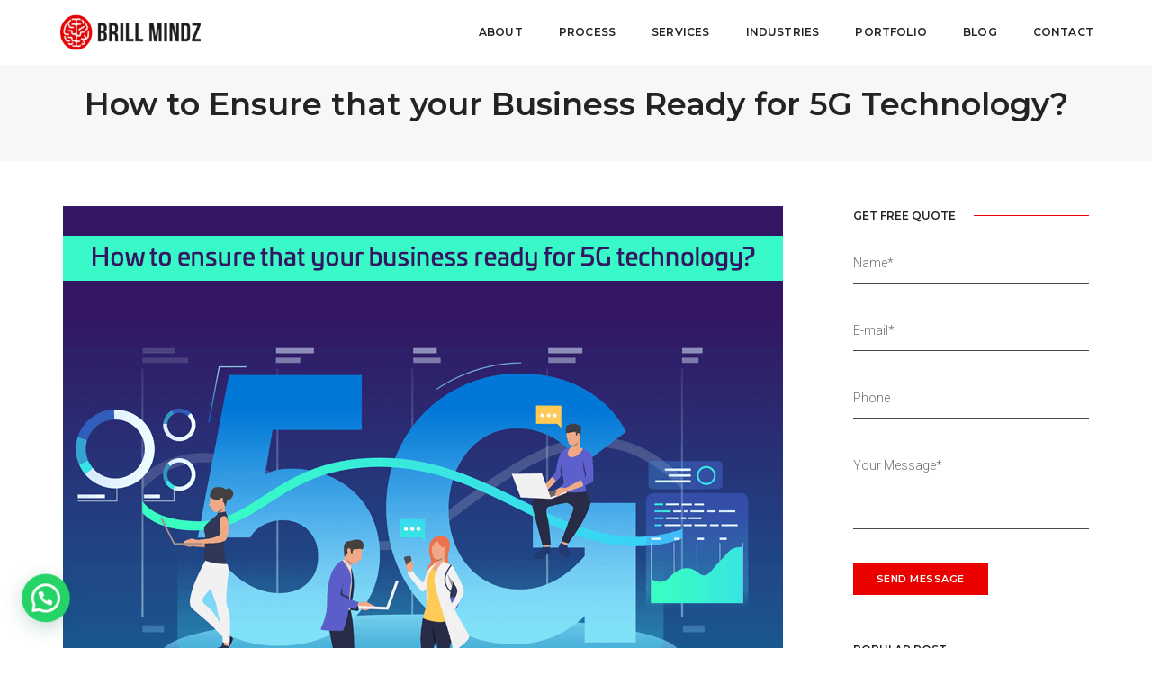

--- FILE ---
content_type: application/javascript
request_url: https://api.tumblr.com/v2/share/stats?url=https%3A%2F%2Fwww.brillmindz.com%2Fhow-to-ensure-that-your-business-ready-for-5g-technology%2F&callback=jQuery371003614319028177326_1769775477499&_=1769775477500
body_size: 77
content:
jQuery371003614319028177326_1769775477499({"meta":{"status":200,"msg":"OK"},"response":{"url":"https://www.brillmindz.com/how-to-ensure-that-your-business-ready-for-5g-technology/","note_count":0}});

--- FILE ---
content_type: text/javascript
request_url: https://www.brillmindz.com/wp-content/plugins/wpcf7-redirect/build/js/wpcf7r-fe.js?ver=1.1
body_size: 1266
content:
var wpcf7_redirect;

(function ($) {
    function Wpcf7_redirect() {
        this.init = function () {
            this.wpcf7_redirect_mailsent_handler();
        };

        this.wpcf7_redirect_mailsent_handler = function () {

            document.addEventListener('wpcf7mailsent', function (event) {

                $(document.body).trigger('wpcf7r-mailsent', [event]);

                if (typeof event.detail.apiResponse != 'undefined' && event.detail.apiResponse) {
                    var apiResponse = event.detail.apiResponse;
                    var actionDelay = 0;

                    //handle api response
                    if (typeof apiResponse.api_url_request != 'undefined' && apiResponse.api_url_request) {
                        wpcf7_redirect.handle_api_action(apiResponse.api_url_request);
                    }

                    //handle api response
                    if (typeof apiResponse.api_json_xml_request != 'undefined' && apiResponse.api_json_xml_request) {
                        wpcf7_redirect.handle_api_action(apiResponse.api_json_xml_request);
                    }

                    //handle fire javascript action
                    if (typeof apiResponse.FireScript != 'undefined' && apiResponse.FireScript) {
                        actionDelay = typeof apiResponse.FireScript.delay_redirect != 'undefined' ? apiResponse.FireScript.delay_redirect : actionDelay;
                        window.setTimeout(function () {
                            wpcf7_redirect.handle_javascript_action(apiResponse.FireScript);
                        }, actionDelay);
                    }

                    //catch and handle popup action
                    if (typeof apiResponse.popup != 'undefined' && apiResponse.popup) {
                        wpcf7_redirect.handle_popups(apiResponse.popup);
                    }

                    //catch redirect to paypal
                    if (typeof apiResponse.redirect_to_paypal != 'undefined' && apiResponse.redirect_to_paypal) {
                        actionDelay = typeof apiResponse.redirect_to_paypal.delay_redirect != 'undefined' ? apiResponse.redirect_to_paypal.delay_redirect : actionDelay;
                        window.setTimeout(function () {
                            wpcf7_redirect.handle_redirect_action(apiResponse.redirect_to_paypal);
                        }, actionDelay);
                    }

                    //catch redirect action
                    if (typeof apiResponse.redirect != 'undefined' && apiResponse.redirect) {
                        actionDelay = typeof apiResponse.redirect.delay_redirect != 'undefined' ? apiResponse.redirect.delay_redirect : actionDelay;
                        window.setTimeout(function () {
                            wpcf7_redirect.handle_redirect_action(apiResponse.redirect);
                        }, actionDelay);
                    }
                }
            }, false);

            document.addEventListener('wpcf7invalid', function (event) {

                $(document.body).trigger('wpcf7r-invalid', [event]);

                if (typeof event.detail.apiResponse != 'undefined' && event.detail.apiResponse) {
                    response = event.detail.apiResponse;
                    if (response.invalidFields) {
                        //support for multistep by ninja
                        wpcf7_redirect.ninja_multistep_mov_to_invalid_tab(event, response);
                    }
                }
            });
        };

        this.handle_popups = function (popups) {

            $(document.body).trigger('wpcf7r-before-open-popup', [event]);

            $.each(popups, function (k, popup) {

                var $new_elem = $(popup['popup-template']);

                $(document.body).append($new_elem);
                $(document.body).addClass(popup['template-name']);

                window.setTimeout(function () {
                    $(document.body).addClass('modal-popup-open');
                    $new_elem.addClass('is-open');
                }, 1000);

                $new_elem.find('.close-button').on('click', function () {

                    $new_elem.removeClass('is-open').addClass('fade');

                    $(document.body).removeClass('modal-popup-open');

                    window.setTimeout(function () {
                        $('.wpcf7r-modal').remove();
                        $(document.body).trigger('wpcf7r-popup-removed', [$new_elem]);
                    }, 4000);
                });

                $(document.body).trigger('wpcf7r-popup-appended', [$new_elem]);
            });

        }

        this.handle_api_action = function (send_to_api_result, request) {

            $.each(send_to_api_result, function (k, v) {
                if (!v.result_javascript) {
                    return;
                }
                response = typeof v.api_response != 'undefined' ? v.api_response : '';
                request = typeof v.request != 'undefined' ? v.request : '';
                eval(v.result_javascript);
            });
        };

        this.ninja_multistep_mov_to_invalid_tab = function (event, response) {

            if ($('.fieldset-cf7mls-wrapper').length) {
                var form = $(event.target);
                var first_invalid_field = response.invalidFields[0];
                var parent_step = $(first_invalid_field.into).parents('fieldset');

                form.find('.fieldset-cf7mls').removeClass('cf7mls_current_fs');
                parent_step.addClass('cf7mls_current_fs').removeClass('cf7mls_back_fs');
                if (form.find('.cf7mls_progress_bar').length) {
                    form.find('.cf7mls_progress_bar li').eq(form.find("fieldset.fieldset-cf7mls").index(previous_fs)).addClass("current");
                    form.find('.cf7mls_progress_bar li').eq(form.find("fieldset.fieldset-cf7mls").index(current_fs)).removeClass("active current");
                }
            }
        }

        this.handle_redirect_action = function (redirect) {

            $(document.body).trigger('wpcf7r-handle_redirect_action', [redirect]);

            $.each(redirect, function (k, v) {
                var delay = typeof v.delay != 'undefined' && v.delay ? v.delay : '';

                delay = delay * 1000;

                window.setTimeout(function (v) {
                    var redirect_url = typeof v.redirect_url != 'undefined' && v.redirect_url ? v.redirect_url : '';
                    var type = typeof v.type != 'undefined' && v.type ? v.type : '';

                    if (typeof v.form != 'undefined' && v.form) {
                        $('body').append(v.form);
                        $('#cf7r-result-form').submit();
                    } else {

                        if (redirect_url && type == 'redirect') {
                            window.location = redirect_url;
                        } else if (redirect_url && type == 'new_tab') {
                            window.open(redirect_url);
                        }
                    }
                }, delay, v);

            });

        };

        this.handle_javascript_action = function (scripts) {

            $(document.body).trigger('wpcf7r-handle_javascript_action', [scripts]);

            $.each(scripts, function (k, script) {
                eval(script); //not using user input
            });

        };

        this.htmlspecialchars_decode = function (string) {

            var map = {
                '&amp;': '&',
                '&#038;': "&",
                '&lt;': '<',
                '&gt;': '>',
                '&quot;': '"',
                '&#039;': "'",
                '&#8217;': "’",
                '&#8216;': "‘",
                '&#8211;': "–",
                '&#8212;': "—",
                '&#8230;': "…",
                '&#8221;': '”'
            };

            return string.replace(/\&[\w\d\#]{2,5}\;/g, function (m) { return map[m]; });
        };

        this.init();
    }
    
    wpcf7_redirect = new Wpcf7_redirect();
})(jQuery);